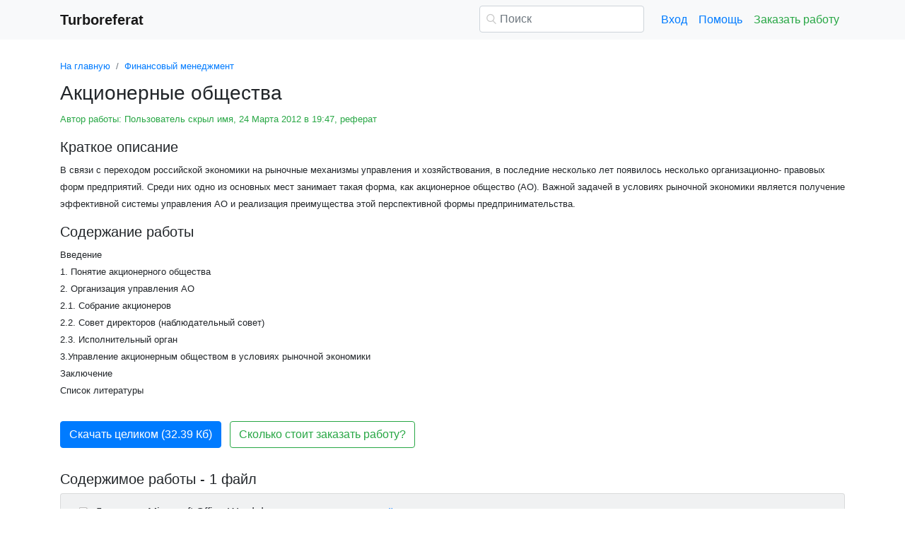

--- FILE ---
content_type: text/html
request_url: https://www.turboreferat.ru/financial-management/akcionernye-obshhestva/211455-1054363-page1.html
body_size: 17576
content:
<!DOCTYPE html>
<html lang="ru-RU">
<head>

    <meta http-equiv="Content-Type" content="text/html; charset=utf-8">
    <meta name='viewport' content='width=device-width, initial-scale=1.0, minimum-scale=1.0, maximum-scale=1.0, user-scalable=no'>
    <title>Акционерные общества</title>
    
    <meta name="Keywords" Content="скачать рефераты сочинения дипломные шпаргалки курсовые">
    <meta name="Description" Content="В связи с переходом  российской экономики на рыночные механизмы  управления и хозяйствования, в последние  несколько лет появилось несколько  организационно- правовых форм предприятий. Среди них одно из основных мест занимает такая форма, как акционерное общество (АО). Важной задачей в условиях рыночной экономики является получение эффективной системы управления АО и реализация преимущества этой перспективной формы предпринимательства.">
    <link rel="shortcut icon" href="/i/i/favicon.ico">
    
    <style>/* 2025 v8 */ :root{--blue:#007bff;--indigo:#6610f2;--purple:#6f42c1;--pink:#e83e8c;--red:#dc3545;--orange:#fd7e14;--yellow:#ffc107;--green:#28a745;--teal:#20c997;--cyan:#17a2b8;--white:#fff;--gray:#6c757d;--gray-dark:#343a40;--primary:#007bff;--secondary:#6c757d;--success:#28a745;--info:#17a2b8;--warning:#ffc107;--danger:#dc3545;--light:#f8f9fa;--dark:#343a40;--breakpoint-xs:0;--breakpoint-sm:576px;--breakpoint-md:768px;--breakpoint-lg:992px;--breakpoint-xl:1200px;--font-family-sans-serif:-apple-system,BlinkMacSystemFont,"Segoe UI",Roboto,"Helvetica Neue",Arial,"Noto Sans",sans-serif,"Apple Color Emoji","Segoe UI Emoji","Segoe UI Symbol","Noto Color Emoji";--font-family-monospace:SFMono-Regular,Menlo,Monaco,Consolas,"Liberation Mono","Courier New",monospace} *,::after,::before{box-sizing:border-box} html{font-family:sans-serif;line-height:1.15;-webkit-text-size-adjust:100%;-webkit-tap-highlight-color:transparent} article,aside,figcaption,figure,footer,header,hgroup,main,nav,section{display:block} body{margin:0;font-family:-apple-system,BlinkMacSystemFont,"Segoe UI",Roboto,"Helvetica Neue",Arial,"Noto Sans",sans-serif,"Apple Color Emoji","Segoe UI Emoji","Segoe UI Symbol","Noto Color Emoji";font-size:1rem;font-weight:400;line-height:1.5;color:#212529;text-align:left;background-color:#fff} [tabindex="-1"]:focus{outline:0!important} hr{box-sizing:content-box;height:0;overflow:visible} h1,h2,h3,h4,h5,h6{margin-top:0;margin-bottom:.5rem} p{margin-top:0;margin-bottom:1rem} abbr[data-original-title],abbr[title]{text-decoration:underline;-webkit-text-decoration:underline dotted;text-decoration:underline dotted;cursor:help;border-bottom:0;-webkit-text-decoration-skip-ink:none;text-decoration-skip-ink:none} address{margin-bottom:1rem;font-style:normal;line-height:inherit} dl,ol,ul{margin-top:0;margin-bottom:1rem} ol ol,ol ul,ul ol,ul ul{margin-bottom:0} dt{font-weight:700} dd{margin-bottom:.5rem;margin-left:0} blockquote{margin:0 0 1rem} b,strong{font-weight:bolder} small{font-size:80%} sub,sup{position:relative;font-size:75%;line-height:0;vertical-align:baseline} sub{bottom:-.25em} sup{top:-.5em} a{color:#007bff;text-decoration:none;background-color:transparent} a:hover{color:#0056b3;text-decoration:underline} a:not([href]):not([tabindex]){color:inherit;text-decoration:none} a:not([href]):not([tabindex]):focus,a:not([href]):not([tabindex]):hover{color:inherit;text-decoration:none} a:not([href]):not([tabindex]):focus{outline:0} code,kbd,pre,samp{font-family:SFMono-Regular,Menlo,Monaco,Consolas,"Liberation Mono","Courier New",monospace;font-size:1em} pre{margin-top:0;margin-bottom:1rem;overflow:auto} figure{margin:0 0 1rem} img{vertical-align:middle;border-style:none} svg{overflow:hidden;vertical-align:middle} table{border-collapse:collapse} caption{padding-top:.75rem;padding-bottom:.75rem;color:#6c757d;text-align:left;caption-side:bottom} th{text-align:inherit} label{display:inline-block;margin-bottom:.5rem} button{border-radius:0} button:focus{outline:1px dotted;outline:5px auto -webkit-focus-ring-color} button,input,optgroup,select,textarea{margin:0;font-family:inherit;font-size:inherit;line-height:inherit} button,input{overflow:visible} button,select{text-transform:none} select{word-wrap:normal} [type=button],[type=reset],[type=submit],button{-webkit-appearance:button} [type=button]:not(:disabled),[type=reset]:not(:disabled),[type=submit]:not(:disabled),button:not(:disabled){cursor:pointer} [type=button]::-moz-focus-inner,[type=reset]::-moz-focus-inner,[type=submit]::-moz-focus-inner,button::-moz-focus-inner{padding:0;border-style:none} input[type=checkbox],input[type=radio]{box-sizing:border-box;padding:0} input[type=date],input[type=datetime-local],input[type=month],input[type=time]{-webkit-appearance:listbox} textarea{overflow:auto;resize:vertical} fieldset{min-width:0;padding:0;margin:0;border:0} legend{display:block;width:100%;max-width:100%;padding:0;margin-bottom:.5rem;font-size:1.5rem;line-height:inherit;color:inherit;white-space:normal} progress{vertical-align:baseline} [type=number]::-webkit-inner-spin-button,[type=number]::-webkit-outer-spin-button{height:auto} [type=search]{outline-offset:-2px;-webkit-appearance:none} [type=search]::-webkit-search-decoration{-webkit-appearance:none} ::-webkit-file-upload-button{font:inherit;-webkit-appearance:button} output{display:inline-block} summary{display:list-item;cursor:pointer} template{display:none} [hidden]{display:none!important} .h1,.h2,.h3,.h4,.h5,.h6,h1,h2,h3,h4,h5,h6{margin-bottom:.5rem;font-weight:500;line-height:1.2} .h1,h1{font-size:2.5rem} .h2,h2{font-size:2rem} .h3,h3{font-size:1.75rem} .h4,h4{font-size:1.5rem} .h5,h5{font-size:1.25rem} .h6,h6{font-size:1rem} .lead{font-size:1.25rem;font-weight:300} hr{margin-top:1rem;margin-bottom:1rem;border:0;border-top:1px solid rgba(0,0,0,.1)} .small,small{font-size:80%;font-weight:400} .container{width:100%;padding-right:15px;padding-left:15px;margin-right:auto;margin-left:auto} @media(min-width:576px){.container{max-width:540px}} @media(min-width:768px){.container{max-width:720px}} @media(min-width:992px){.container{max-width:960px}} @media(min-width:1200px){.container{max-width:1140px}} .row{display:-ms-flexbox;display:flex;-ms-flex-wrap:wrap;flex-wrap:wrap;margin-right:-15px;margin-left:-15px} .col,.col-1,.col-10,.col-11,.col-12,.col-2,.col-3,.col-4,.col-5,.col-6,.col-7,.col-8,.col-9,.col-auto,.col-lg,.col-lg-1,.col-lg-10,.col-lg-11,.col-lg-12,.col-lg-2,.col-lg-3,.col-lg-4,.col-lg-5,.col-lg-6,.col-lg-7,.col-lg-8,.col-lg-9,.col-lg-auto,.col-md,.col-md-1,.col-md-10,.col-md-11,.col-md-12,.col-md-2,.col-md-3,.col-md-4,.col-md-5,.col-md-6,.col-md-7,.col-md-8,.col-md-9,.col-md-auto,.col-sm,.col-sm-1,.col-sm-10,.col-sm-11,.col-sm-12,.col-sm-2,.col-sm-3,.col-sm-4,.col-sm-5,.col-sm-6,.col-sm-7,.col-sm-8,.col-sm-9,.col-sm-auto,.col-xl,.col-xl-1,.col-xl-10,.col-xl-11,.col-xl-12,.col-xl-2,.col-xl-3,.col-xl-4,.col-xl-5,.col-xl-6,.col-xl-7,.col-xl-8,.col-xl-9,.col-xl-auto{position:relative;width:100%;padding-right:15px;padding-left:15px} .col{-ms-flex-preferred-size:0;flex-basis:0;-ms-flex-positive:1;flex-grow:1;max-width:100%} .col-auto{-ms-flex:0 0 auto;flex:0 0 auto;width:auto;max-width:100%} .col-1{-ms-flex:0 0 8.333333%;flex:0 0 8.333333%;max-width:8.333333%} .col-2{-ms-flex:0 0 16.666667%;flex:0 0 16.666667%;max-width:16.666667%} .col-3{-ms-flex:0 0 25%;flex:0 0 25%;max-width:25%} .col-4{-ms-flex:0 0 33.333333%;flex:0 0 33.333333%;max-width:33.333333%} .col-5{-ms-flex:0 0 41.666667%;flex:0 0 41.666667%;max-width:41.666667%} .col-6{-ms-flex:0 0 50%;flex:0 0 50%;max-width:50%} .col-7{-ms-flex:0 0 58.333333%;flex:0 0 58.333333%;max-width:58.333333%} .col-8{-ms-flex:0 0 66.666667%;flex:0 0 66.666667%;max-width:66.666667%} .col-9{-ms-flex:0 0 75%;flex:0 0 75%;max-width:75%} .col-10{-ms-flex:0 0 83.333333%;flex:0 0 83.333333%;max-width:83.333333%} .col-11{-ms-flex:0 0 91.666667%;flex:0 0 91.666667%;max-width:91.666667%} .col-12{-ms-flex:0 0 100%;flex:0 0 100%;max-width:100%} @media(min-width:576px){.col-sm{-ms-flex-preferred-size:0;flex-basis:0;-ms-flex-positive:1;flex-grow:1;max-width:100%} .col-sm-auto{-ms-flex:0 0 auto;flex:0 0 auto;width:auto;max-width:100%} .col-sm-1{-ms-flex:0 0 8.333333%;flex:0 0 8.333333%;max-width:8.333333%} .col-sm-2{-ms-flex:0 0 16.666667%;flex:0 0 16.666667%;max-width:16.666667%} .col-sm-3{-ms-flex:0 0 25%;flex:0 0 25%;max-width:25%} .col-sm-4{-ms-flex:0 0 33.333333%;flex:0 0 33.333333%;max-width:33.333333%} .col-sm-5{-ms-flex:0 0 41.666667%;flex:0 0 41.666667%;max-width:41.666667%} .col-sm-6{-ms-flex:0 0 50%;flex:0 0 50%;max-width:50%} .col-sm-7{-ms-flex:0 0 58.333333%;flex:0 0 58.333333%;max-width:58.333333%} .col-sm-8{-ms-flex:0 0 66.666667%;flex:0 0 66.666667%;max-width:66.666667%} .col-sm-9{-ms-flex:0 0 75%;flex:0 0 75%;max-width:75%} .col-sm-10{-ms-flex:0 0 83.333333%;flex:0 0 83.333333%;max-width:83.333333%} .col-sm-11{-ms-flex:0 0 91.666667%;flex:0 0 91.666667%;max-width:91.666667%} .col-sm-12{-ms-flex:0 0 100%;flex:0 0 100%;max-width:100%} .offset-sm-0{margin-left:0} .offset-sm-1{margin-left:8.333333%} .offset-sm-2{margin-left:16.666667%} .offset-sm-3{margin-left:25%} .offset-sm-4{margin-left:33.333333%}} @media(min-width:768px){.col-md{-ms-flex-preferred-size:0;flex-basis:0;-ms-flex-positive:1;flex-grow:1;max-width:100%} .col-md-auto{-ms-flex:0 0 auto;flex:0 0 auto;width:auto;max-width:100%} .col-md-1{-ms-flex:0 0 8.333333%;flex:0 0 8.333333%;max-width:8.333333%} .col-md-2{-ms-flex:0 0 16.666667%;flex:0 0 16.666667%;max-width:16.666667%} .col-md-3{-ms-flex:0 0 25%;flex:0 0 25%;max-width:25%} .col-md-4{-ms-flex:0 0 33.333333%;flex:0 0 33.333333%;max-width:33.333333%} .col-md-5{-ms-flex:0 0 41.666667%;flex:0 0 41.666667%;max-width:41.666667%} .col-md-6{-ms-flex:0 0 50%;flex:0 0 50%;max-width:50%} .col-md-7{-ms-flex:0 0 58.333333%;flex:0 0 58.333333%;max-width:58.333333%} .col-md-8{-ms-flex:0 0 66.666667%;flex:0 0 66.666667%;max-width:66.666667%} .col-md-9{-ms-flex:0 0 75%;flex:0 0 75%;max-width:75%} .col-md-10{-ms-flex:0 0 83.333333%;flex:0 0 83.333333%;max-width:83.333333%} .col-md-11{-ms-flex:0 0 91.666667%;flex:0 0 91.666667%;max-width:91.666667%} .col-md-12{-ms-flex:0 0 100%;flex:0 0 100%;max-width:100%} .offset-md-0{margin-left:0} .offset-md-1{margin-left:8.333333%} .offset-md-2{margin-left:16.666667%} .offset-md-3{margin-left:25%} .offset-md-4{margin-left:33.333333%}} @media(min-width:992px){.col-lg{-ms-flex-preferred-size:0;flex-basis:0;-ms-flex-positive:1;flex-grow:1;max-width:100%} .col-lg-auto{-ms-flex:0 0 auto;flex:0 0 auto;width:auto;max-width:100%} .col-lg-1{-ms-flex:0 0 8.333333%;flex:0 0 8.333333%;max-width:8.333333%} .col-lg-2{-ms-flex:0 0 16.666667%;flex:0 0 16.666667%;max-width:16.666667%} .col-lg-3{-ms-flex:0 0 25%;flex:0 0 25%;max-width:25%} .col-lg-4{-ms-flex:0 0 33.333333%;flex:0 0 33.333333%;max-width:33.333333%} .col-lg-5{-ms-flex:0 0 41.666667%;flex:0 0 41.666667%;max-width:41.666667%} .col-lg-6{-ms-flex:0 0 50%;flex:0 0 50%;max-width:50%} .col-lg-7{-ms-flex:0 0 58.333333%;flex:0 0 58.333333%;max-width:58.333333%} .col-lg-8{-ms-flex:0 0 66.666667%;flex:0 0 66.666667%;max-width:66.666667%} .col-lg-9{-ms-flex:0 0 75%;flex:0 0 75%;max-width:75%} .col-lg-10{-ms-flex:0 0 83.333333%;flex:0 0 83.333333%;max-width:83.333333%} .col-lg-11{-ms-flex:0 0 91.666667%;flex:0 0 91.666667%;max-width:91.666667%} .col-lg-12{-ms-flex:0 0 100%;flex:0 0 100%;max-width:100%} .offset-lg-0{margin-left:0} .offset-lg-1{margin-left:8.333333%} .offset-lg-2{margin-left:16.666667%} .offset-lg-3{margin-left:25%} .offset-lg-4{margin-left:33.333333%}} .form-control{display:block;width:100%;height:calc(1.5em + .75rem + 2px);padding:.375rem .75rem;font-size:1rem;font-weight:400;line-height:1.5;color:#495057;background-color:#fff;background-clip:padding-box;border:1px solid #ced4da;border-radius:.25rem;transition:border-color .15s ease-in-out,box-shadow .15s ease-in-out} @media(prefers-reduced-motion:reduce){.form-control{transition:none}} .form-control::-ms-expand{background-color:transparent;border:0} .form-control:focus{color:#495057;background-color:#fff;border-color:#80bdff;outline:0;box-shadow:0 0 0 .2rem rgba(0,123,255,.25)} .form-control::-webkit-input-placeholder{color:#6c757d;opacity:1} .form-control::-moz-placeholder{color:#6c757d;opacity:1} .form-control:-ms-input-placeholder{color:#6c757d;opacity:1} .form-control::-ms-input-placeholder{color:#6c757d;opacity:1} .form-control::placeholder{color:#6c757d;opacity:1} .form-control:disabled,.form-control[readonly]{background-color:#e9ecef;opacity:1} select.form-control:focus::-ms-value{color:#495057;background-color:#fff} .form-control-file,.form-control-range{display:block;width:100%} .form-control-lg{height:calc(1.5em + 1rem + 2px);padding:.5rem 1rem;font-size:1.25rem;line-height:1.5;border-radius:.3rem} select.form-control[multiple],select.form-control[size]{height:auto} textarea.form-control{height:auto} .form-group{margin-bottom:1rem} .form-control.is-valid,.was-validated .form-control:valid{border-color:#28a745;padding-right:calc(1.5em + .75rem);background-image:url("data:image/svg+xml,%3csvg xmlns='http://www.w3.org/2000/svg' viewBox='0 0 8 8'%3e%3cpath fill='%2328a745' d='M2.3 6.73L.6 4.53c-.4-1.04.46-1.4 1.1-.8l1.1 1.4 3.4-3.8c.6-.63 1.6-.27 1.2.7l-4 4.6c-.43.5-.8.4-1.1.1z'/%3e%3c/svg%3e");background-repeat:no-repeat;background-position:center right calc(.375em + .1875rem);background-size:calc(.75em + .375rem) calc(.75em + .375rem)} .form-control.is-valid:focus,.was-validated .form-control:valid:focus{border-color:#28a745;box-shadow:0 0 0 .2rem rgba(40,167,69,.25)} .form-control.is-valid~.valid-feedback,.form-control.is-valid~.valid-tooltip,.was-validated .form-control:valid~.valid-feedback,.was-validated .form-control:valid~.valid-tooltip{display:block} .was-validated textarea.form-control:valid,textarea.form-control.is-valid{padding-right:calc(1.5em + .75rem);background-position:top calc(.375em + .1875rem) right calc(.375em + .1875rem)} .form-control-file.is-valid~.valid-feedback,.form-control-file.is-valid~.valid-tooltip,.was-validated .form-control-file:valid~.valid-feedback,.was-validated .form-control-file:valid~.valid-tooltip{display:block} .form-control.is-invalid,.was-validated .form-control:invalid{border-color:#dc3545;padding-right:calc(1.5em + .75rem);background-image:url("data:image/svg+xml,%3csvg xmlns='http://www.w3.org/2000/svg' fill='%23dc3545' viewBox='-2 -2 7 7'%3e%3cpath stroke='%23dc3545' d='M0 0l3 3m0-3L0 3'/%3e%3ccircle r='.5'/%3e%3ccircle cx='3' r='.5'/%3e%3ccircle cy='3' r='.5'/%3e%3ccircle cx='3' cy='3' r='.5'/%3e%3c/svg%3E");background-repeat:no-repeat;background-position:center right calc(.375em + .1875rem);background-size:calc(.75em + .375rem) calc(.75em + .375rem)} .form-control.is-invalid:focus,.was-validated .form-control:invalid:focus{border-color:#dc3545;box-shadow:0 0 0 .2rem rgba(220,53,69,.25)} .form-control.is-invalid~.invalid-feedback,.form-control.is-invalid~.invalid-tooltip,.was-validated .form-control:invalid~.invalid-feedback,.was-validated .form-control:invalid~.invalid-tooltip{display:block} .was-validated textarea.form-control:invalid,textarea.form-control.is-invalid{padding-right:calc(1.5em + .75rem);background-position:top calc(.375em + .1875rem) right calc(.375em + .1875rem)} .form-control-file.is-invalid~.invalid-feedback,.form-control-file.is-invalid~.invalid-tooltip,.was-validated .form-control-file:invalid~.invalid-feedback,.was-validated .form-control-file:invalid~.invalid-tooltip{display:block} .form-inline{display:-ms-flexbox;display:flex;-ms-flex-flow:row wrap;flex-flow:row wrap;-ms-flex-align:center;align-items:center} @media(min-width:576px){.form-inline label{display:-ms-flexbox;display:flex;-ms-flex-align:center;align-items:center;-ms-flex-pack:center;justify-content:center;margin-bottom:0} .form-inline .form-group{display:-ms-flexbox;display:flex;-ms-flex:0 0 auto;flex:0 0 auto;-ms-flex-flow:row wrap;flex-flow:row wrap;-ms-flex-align:center;align-items:center;margin-bottom:0} .form-inline .form-control{display:inline-block;width:auto;vertical-align:middle}} .btn{display:inline-block;font-weight:400;color:#212529;text-align:center;vertical-align:middle;-webkit-user-select:none;-moz-user-select:none;-ms-user-select:none;user-select:none;background-color:transparent;border:1px solid transparent;padding:.375rem .75rem;font-size:1rem;line-height:1.5;border-radius:.25rem;transition:color .15s ease-in-out,background-color .15s ease-in-out,border-color .15s ease-in-out,box-shadow .15s ease-in-out} @media(prefers-reduced-motion:reduce){.btn{transition:none}} .btn:hover{color:#212529;text-decoration:none} .btn.focus,.btn:focus{outline:0;box-shadow:0 0 0 .2rem rgba(0,123,255,.25)} .btn.disabled,.btn:disabled{opacity:.65} a.btn.disabled,fieldset:disabled a.btn{pointer-events:none} .btn-primary{color:#fff;background-color:#007bff;border-color:#007bff} .btn-primary:hover{color:#fff;background-color:#0069d9;border-color:#0062cc} .btn-primary.focus,.btn-primary:focus{box-shadow:0 0 0 .2rem rgba(38,143,255,.5)} .btn-primary.disabled,.btn-primary:disabled{color:#fff;background-color:#007bff;border-color:#007bff} .btn-primary:not(:disabled):not(.disabled).active,.btn-primary:not(:disabled):not(.disabled):active,.show>.btn-primary.dropdown-toggle{color:#fff;background-color:#0062cc;border-color:#005cbf} .btn-primary:not(:disabled):not(.disabled).active:focus,.btn-primary:not(:disabled):not(.disabled):active:focus,.show>.btn-primary.dropdown-toggle:focus{box-shadow:0 0 0 .2rem rgba(38,143,255,.5)} .btn-success{color:#fff;background-color:#28a745;border-color:#28a745} .btn-success:hover{color:#fff;background-color:#218838;border-color:#1e7e34} .btn-success.focus,.btn-success:focus{box-shadow:0 0 0 .2rem rgba(72,180,97,.5)} .btn-success.disabled,.btn-success:disabled{color:#fff;background-color:#28a745;border-color:#28a745} .btn-success:not(:disabled):not(.disabled).active,.btn-success:not(:disabled):not(.disabled):active,.show>.btn-success.dropdown-toggle{color:#fff;background-color:#1e7e34;border-color:#1c7430} .btn-success:not(:disabled):not(.disabled).active:focus,.btn-success:not(:disabled):not(.disabled):active:focus,.show>.btn-success.dropdown-toggle:focus{box-shadow:0 0 0 .2rem rgba(72,180,97,.5)} .btn-outline-success{color:#28a745;border-color:#28a745} .btn-outline-success:hover{color:#fff;background-color:#28a745;border-color:#28a745} .btn-outline-success.focus,.btn-outline-success:focus{box-shadow:0 0 0 .2rem rgba(40,167,69,.5)} .btn-outline-success.disabled,.btn-outline-success:disabled{color:#28a745;background-color:transparent} .btn-outline-success:not(:disabled):not(.disabled).active,.btn-outline-success:not(:disabled):not(.disabled):active,.show>.btn-outline-success.dropdown-toggle{color:#fff;background-color:#28a745;border-color:#28a745} .btn-outline-success:not(:disabled):not(.disabled).active:focus,.btn-outline-success:not(:disabled):not(.disabled):active:focus,.show>.btn-outline-success.dropdown-toggle:focus{box-shadow:0 0 0 .2rem rgba(40,167,69,.5)} .btn-block{display:block;width:100%} .btn-block+.btn-block{margin-top:.5rem} input[type=button].btn-block,input[type=reset].btn-block,input[type=submit].btn-block{width:100%} .fade{transition:opacity .15s linear} @media(prefers-reduced-motion:reduce){.fade{transition:none}} .fade:not(.show){opacity:0} .collapse:not(.show){display:none} .collapsing{position:relative;height:0;overflow:hidden;transition:height .35s ease} @media(prefers-reduced-motion:reduce){.collapsing{transition:none}} .dropdown-divider{height:0;margin:.5rem 0;overflow:hidden;border-top:1px solid #e9ecef} .nav{display:-ms-flexbox;display:flex;-ms-flex-wrap:wrap;flex-wrap:wrap;padding-left:0;margin-bottom:0;list-style:none} .nav-link{display:block;padding:.5rem 1rem} .nav-link:focus,.nav-link:hover{text-decoration:none} .nav-link.disabled{color:#6c757d;pointer-events:none;cursor:default} .navbar{position:relative;display:-ms-flexbox;display:flex;-ms-flex-wrap:wrap;flex-wrap:wrap;-ms-flex-align:center;align-items:center;-ms-flex-pack:justify;justify-content:space-between;padding:.5rem 1rem} .navbar>.container,.navbar>.container-fluid{display:-ms-flexbox;display:flex;-ms-flex-wrap:wrap;flex-wrap:wrap;-ms-flex-align:center;align-items:center;-ms-flex-pack:justify;justify-content:space-between} .navbar-brand{display:inline-block;padding-top:.3125rem;padding-bottom:.3125rem;margin-right:1rem;font-size:1.25rem;line-height:inherit;white-space:nowrap} .navbar-brand:focus,.navbar-brand:hover{text-decoration:none} .navbar-nav{display:-ms-flexbox;display:flex;-ms-flex-direction:column;flex-direction:column;padding-left:0;margin-bottom:0;list-style:none} .navbar-nav .nav-link{padding-right:0;padding-left:0} .navbar-collapse{-ms-flex-preferred-size:100%;flex-basis:100%;-ms-flex-positive:1;flex-grow:1;-ms-flex-align:center;align-items:center} .navbar-toggler{padding:.25rem .75rem;font-size:1.25rem;line-height:1;background-color:transparent;border:1px solid transparent;border-radius:.25rem} .navbar-toggler:focus,.navbar-toggler:hover{text-decoration:none} .navbar-toggler-icon{display:inline-block;width:1.5em;height:1.5em;vertical-align:middle;content:"";background:no-repeat center center;background-size:100% 100%} @media(max-width:575.98px){.navbar-expand-sm>.container,.navbar-expand-sm>.container-fluid{padding-right:0;padding-left:0}} @media(min-width:576px){.navbar-expand-sm{-ms-flex-flow:row nowrap;flex-flow:row nowrap;-ms-flex-pack:start;justify-content:flex-start} .navbar-expand-sm .navbar-nav{-ms-flex-direction:row;flex-direction:row} .navbar-expand-sm .navbar-nav .dropdown-menu{position:absolute} .navbar-expand-sm .navbar-nav .nav-link{padding-right:.5rem;padding-left:.5rem} .navbar-expand-sm>.container,.navbar-expand-sm>.container-fluid{-ms-flex-wrap:nowrap;flex-wrap:nowrap} .navbar-expand-sm .navbar-collapse{display:-ms-flexbox!important;display:flex!important;-ms-flex-preferred-size:auto;flex-basis:auto} .navbar-expand-sm .navbar-toggler{display:none}} .navbar-light .navbar-brand{color:rgba(0,0,0,.9)} .navbar-light .navbar-brand:focus,.navbar-light .navbar-brand:hover{color:rgba(0,0,0,.9)} .navbar-light .navbar-nav .nav-link{color:rgba(0,0,0,.5)} .navbar-light .navbar-nav .nav-link:focus,.navbar-light .navbar-nav .nav-link:hover{color:rgba(0,0,0,.7)} .navbar-light .navbar-nav .nav-link.disabled{color:rgba(0,0,0,.3)} .navbar-light .navbar-nav .active>.nav-link,.navbar-light .navbar-nav .nav-link.active,.navbar-light .navbar-nav .nav-link.show,.navbar-light .navbar-nav .show>.nav-link{color:rgba(0,0,0,.9)} .navbar-light .navbar-toggler{color:rgba(0,0,0,.5);border-color:rgba(0,0,0,.1)} .navbar-light .navbar-toggler-icon{background-image:url("data:image/svg+xml,%3csvg viewBox='0 0 30 30' xmlns='http://www.w3.org/2000/svg'%3e%3cpath stroke='rgba(0, 0, 0, 0.5)' stroke-width='2' stroke-linecap='round' stroke-miterlimit='10' d='M4 7h22M4 15h22M4 23h22'/%3e%3c/svg%3e")} .navbar-light .navbar-text{color:rgba(0,0,0,.5)} .navbar-light .navbar-text a{color:rgba(0,0,0,.9)} .navbar-light .navbar-text a:focus,.navbar-light .navbar-text a:hover{color:rgba(0,0,0,.9)} .card{position:relative;display:-ms-flexbox;display:flex;-ms-flex-direction:column;flex-direction:column;min-width:0;word-wrap:break-word;background-color:#fff;background-clip:border-box;border:1px solid rgba(0,0,0,.125);border-radius:.25rem} .card>hr{margin-right:0;margin-left:0} .card-body{-ms-flex:1 1 auto;flex:1 1 auto;padding:1.25rem} .card-header{padding:.75rem 1.25rem;margin-bottom:0;background-color:rgba(0,0,0,.03);border-bottom:1px solid rgba(0,0,0,.125)} .card-header:first-child{border-radius:calc(.25rem - 1px) calc(.25rem - 1px) 0 0} .breadcrumb{display:-ms-flexbox;display:flex;-ms-flex-wrap:wrap;flex-wrap:wrap;padding:.75rem 1rem;margin-bottom:1rem;list-style:none;background-color:#e9ecef;border-radius:.25rem} .breadcrumb-item+.breadcrumb-item{padding-left:.5rem} .breadcrumb-item+.breadcrumb-item::before{display:inline-block;padding-right:.5rem;color:#6c757d;content:"/"} .breadcrumb-item+.breadcrumb-item:hover::before{text-decoration:underline} .breadcrumb-item+.breadcrumb-item:hover::before{text-decoration:none} .breadcrumb-item.active{color:#6c757d} .pagination{display:-ms-flexbox;display:flex;padding-left:0;list-style:none;border-radius:.25rem} .page-link{position:relative;display:block;padding:.5rem .75rem;margin-left:-1px;line-height:1.25;color:#007bff;background-color:#fff;border:1px solid #dee2e6} .page-link:hover{z-index:2;color:#0056b3;text-decoration:none;background-color:#e9ecef;border-color:#dee2e6} .page-link:focus{z-index:2;outline:0;box-shadow:0 0 0 .2rem rgba(0,123,255,.25)} .page-item:first-child .page-link{margin-left:0;border-top-left-radius:.25rem;border-bottom-left-radius:.25rem} .page-item:last-child .page-link{border-top-right-radius:.25rem;border-bottom-right-radius:.25rem} .page-item.active .page-link{z-index:1;color:#fff;background-color:#007bff;border-color:#007bff} .page-item.disabled .page-link{color:#6c757d;pointer-events:none;cursor:auto;background-color:#fff;border-color:#dee2e6} .alert{position:relative;padding:.75rem 1.25rem;margin-bottom:1rem;border:1px solid transparent;border-radius:.25rem} .alert-danger{color:#721c24;background-color:#f8d7da;border-color:#f5c6cb} .alert-danger hr{border-top-color:#f1b0b7} .alert-danger .alert-link{color:#491217} @-webkit-keyframes spinner-border{to{-webkit-transform:rotate(360deg);transform:rotate(360deg)}} @keyframes spinner-border{to{-webkit-transform:rotate(360deg);transform:rotate(360deg)}} .spinner-border{display:inline-block;width:2rem;height:2rem;vertical-align:text-bottom;border:.25em solid currentColor;border-right-color:transparent;border-radius:50%;-webkit-animation:spinner-border .75s linear infinite;animation:spinner-border .75s linear infinite} .spinner-border-sm{width:1rem;height:1rem;border-width:.2em} @-webkit-keyframes spinner-grow{0%{-webkit-transform:scale(0);transform:scale(0)} 50%{opacity:1}} @keyframes spinner-grow{0%{-webkit-transform:scale(0);transform:scale(0)} 50%{opacity:1}} .spinner-grow{display:inline-block;width:2rem;height:2rem;vertical-align:text-bottom;background-color:currentColor;border-radius:50%;opacity:0;-webkit-animation:spinner-grow .75s linear infinite;animation:spinner-grow .75s linear infinite} .spinner-grow-sm{width:1rem;height:1rem} .bg-light{background-color:#f8f9fa!important} a.bg-light:focus,a.bg-light:hover,button.bg-light:focus,button.bg-light:hover{background-color:#dae0e5!important} .bg-transparent{background-color:transparent!important} .clearfix::after{display:block;clear:both;content:""} .d-none{display:none!important} .d-inline{display:inline!important} .d-inline-block{display:inline-block!important} .d-block{display:block!important} @media(min-width:576px){.d-sm-none{display:none!important} .d-sm-inline{display:inline!important} .d-sm-inline-block{display:inline-block!important} .d-sm-block{display:block!important}} @media(min-width:768px){.d-md-none{display:none!important} .d-md-inline{display:inline!important} .d-md-inline-block{display:inline-block!important} .d-md-block{display:block!important}} @media(min-width:992px){.d-lg-none{display:none!important} .d-lg-inline{display:inline!important} .d-lg-inline-block{display:inline-block!important} .d-lg-block{display:block!important}} .flex-wrap{-ms-flex-wrap:wrap!important;flex-wrap:wrap!important} .flex-nowrap{-ms-flex-wrap:nowrap!important;flex-wrap:nowrap!important} .justify-content-start{-ms-flex-pack:start!important;justify-content:flex-start!important} .justify-content-end{-ms-flex-pack:end!important;justify-content:flex-end!important} .justify-content-center{-ms-flex-pack:center!important;justify-content:center!important} .justify-content-around{-ms-flex-pack:distribute!important;justify-content:space-around!important} .overflow-auto{overflow:auto!important} .overflow-hidden{overflow:hidden!important} .sr-only{position:absolute;width:1px;height:1px;padding:0;overflow:hidden;clip:rect(0,0,0,0);white-space:nowrap;border:0} .m-0{margin:0!important} .mt-0,.my-0{margin-top:0!important} .mr-0,.mx-0{margin-right:0!important} .mb-0,.my-0{margin-bottom:0!important} .ml-0,.mx-0{margin-left:0!important} .m-1{margin:.25rem!important} .mt-1,.my-1{margin-top:.25rem!important} .mr-1,.mx-1{margin-right:.25rem!important} .mb-1,.my-1{margin-bottom:.25rem!important} .ml-1,.mx-1{margin-left:.25rem!important} .m-2{margin:.5rem!important} .mt-2,.my-2{margin-top:.5rem!important} .mr-2,.mx-2{margin-right:.5rem!important} .mb-2,.my-2{margin-bottom:.5rem!important} .ml-2,.mx-2{margin-left:.5rem!important} .m-3{margin:1rem!important} .mt-3,.my-3{margin-top:1rem!important} .mr-3,.mx-3{margin-right:1rem!important} .mb-3,.my-3{margin-bottom:1rem!important} .ml-3,.mx-3{margin-left:1rem!important} .m-4{margin:1.5rem!important} .mt-4,.my-4{margin-top:1.5rem!important} .mr-4,.mx-4{margin-right:1.5rem!important} .mb-4,.my-4{margin-bottom:1.5rem!important} .ml-4,.mx-4{margin-left:1.5rem!important} .m-5{margin:3rem!important} .mt-5,.my-5{margin-top:3rem!important} .mr-5,.mx-5{margin-right:3rem!important} .mb-5,.my-5{margin-bottom:3rem!important} .ml-5,.mx-5{margin-left:3rem!important} .p-0{padding:0!important} .pt-0,.py-0{padding-top:0!important} .pr-0,.px-0{padding-right:0!important} .pb-0,.py-0{padding-bottom:0!important} .pl-0,.px-0{padding-left:0!important} .p-1{padding:.25rem!important} .pt-1,.py-1{padding-top:.25rem!important} .pr-1,.px-1{padding-right:.25rem!important} .pb-1,.py-1{padding-bottom:.25rem!important} .pl-1,.px-1{padding-left:.25rem!important} .p-2{padding:.5rem!important} .pt-2,.py-2{padding-top:.5rem!important} .pr-2,.px-2{padding-right:.5rem!important} .pb-2,.py-2{padding-bottom:.5rem!important} .pl-2,.px-2{padding-left:.5rem!important} .p-3{padding:1rem!important} .pt-3,.py-3{padding-top:1rem!important} .pr-3,.px-3{padding-right:1rem!important} .pb-3,.py-3{padding-bottom:1rem!important} .pl-3,.px-3{padding-left:1rem!important} .p-4{padding:1.5rem!important} .pt-4,.py-4{padding-top:1.5rem!important} .pr-4,.px-4{padding-right:1.5rem!important} .pb-4,.py-4{padding-bottom:1.5rem!important} .pl-4,.px-4{padding-left:1.5rem!important} .p-5{padding:3rem!important} .pt-5,.py-5{padding-top:3rem!important} .pr-5,.px-5{padding-right:3rem!important} .pb-5,.py-5{padding-bottom:3rem!important} .pl-5,.px-5{padding-left:3rem!important} .m-n1{margin:-.25rem!important} .mt-n1,.my-n1{margin-top:-.25rem!important} .mr-n1,.mx-n1{margin-right:-.25rem!important} .mb-n1,.my-n1{margin-bottom:-.25rem!important} .ml-n1,.mx-n1{margin-left:-.25rem!important} .m-n2{margin:-.5rem!important} .mt-n2,.my-n2{margin-top:-.5rem!important} .mr-n2,.mx-n2{margin-right:-.5rem!important} .mb-n2,.my-n2{margin-bottom:-.5rem!important} .ml-n2,.mx-n2{margin-left:-.5rem!important} .m-n3{margin:-1rem!important} .mt-n3,.my-n3{margin-top:-1rem!important} .mr-n3,.mx-n3{margin-right:-1rem!important} .mb-n3,.my-n3{margin-bottom:-1rem!important} .ml-n3,.mx-n3{margin-left:-1rem!important} .m-n4{margin:-1.5rem!important} .mt-n4,.my-n4{margin-top:-1.5rem!important} .mr-n4,.mx-n4{margin-right:-1.5rem!important} .mb-n4,.my-n4{margin-bottom:-1.5rem!important} .ml-n4,.mx-n4{margin-left:-1.5rem!important} .m-n5{margin:-3rem!important} .mt-n5,.my-n5{margin-top:-3rem!important} .mr-n5,.mx-n5{margin-right:-3rem!important} .mb-n5,.my-n5{margin-bottom:-3rem!important} .ml-n5,.mx-n5{margin-left:-3rem!important} .m-auto{margin:auto!important} .mt-auto,.my-auto{margin-top:auto!important} .mr-auto,.mx-auto{margin-right:auto!important} .mb-auto,.my-auto{margin-bottom:auto!important} .ml-auto,.mx-auto{margin-left:auto!important} @media(min-width:576px){.mr-sm-3,.mx-sm-3{margin-right:1rem!important} .mt-sm-0,.my-sm-0{margin-top:0!important} .mb-sm-0,.my-sm-0{margin-bottom:0!important} .pl-sm-0,.px-sm-0{padding-left:0!important} .pl-sm-3,.px-sm-3{padding-left:1rem!important} .pr-sm-0,.px-sm-0{padding-right:0!important}} @media(min-width:768px){.pr-md-0,.px-md-0{padding-right:0!important}} .text-nowrap{white-space:nowrap!important} .text-left{text-align:left!important} .text-right{text-align:right!important} .text-center{text-align:center!important} .text-primary{color:#007bff!important} a.text-primary:focus,a.text-primary:hover{color:#0056b3!important} .text-secondary{color:#6c757d!important} a.text-secondary:focus,a.text-secondary:hover{color:#494f54!important} .text-success{color:#28a745!important} a.text-success:focus,a.text-success:hover{color:#19692c!important} .text-info{color:#17a2b8!important} a.text-info:focus,a.text-info:hover{color:#0f6674!important} .text-danger{color:#dc3545!important} a.text-danger:focus,a.text-danger:hover{color:#a71d2a!important} .text-light{color:#f8f9fa!important} a.text-light:focus,a.text-light:hover{color:#cbd3da!important} .visible{visibility:visible!important} .invisible{visibility:hidden!important}</style>
    
    <style>/* 2025 v2 */ .search-icon-small{background-size:16px;background-position:8px center;padding-left:28px;background-repeat:no-repeat;background-image:url("data:image/svg+xml,%3Csvg version='1.1' xmlns='http://www.w3.org/2000/svg' xmlns:xlink='http://www.w3.org/1999/xlink' width='19px' height='19px'%3E%3Cpath fill='%23c8c8c8' d='M17.632,16.955l-4.761-4.762c1.109-1.188,1.795-2.776,1.795-4.527c0-3.667-2.982-6.648-6.649-6.648 c-3.667,0-6.649,2.981-6.649,6.647c0,3.667,2.982,6.647,6.649,6.647c1.391,0,2.682-0.434,3.75-1.164l4.834,4.834L17.632,16.955z M2.824,7.666c0-2.862,2.33-5.191,5.192-5.191c2.864,0,5.192,2.329,5.192,5.191c0,2.861-2.328,5.191-5.192,5.191 C5.154,12.855,2.824,10.527,2.824,7.666z'/%3E%3C/svg%3E")} .search-icon-big{background-size:24px;background-position:12px center;padding-left:44px;background-repeat:no-repeat;background-image:url("data:image/svg+xml,%3Csvg version='1.1' xmlns='http://www.w3.org/2000/svg' xmlns:xlink='http://www.w3.org/1999/xlink' width='19px' height='19px'%3E%3Cpath fill='%23777777' d='M17.632,16.955l-4.761-4.762c1.109-1.188,1.795-2.776,1.795-4.527c0-3.667-2.982-6.648-6.649-6.648 c-3.667,0-6.649,2.981-6.649,6.647c0,3.667,2.982,6.647,6.649,6.647c1.391,0,2.682-0.434,3.75-1.164l4.834,4.834L17.632,16.955z M2.824,7.666c0-2.862,2.33-5.191,5.192-5.191c2.864,0,5.192,2.329,5.192,5.191c0,2.861-2.328,5.191-5.192,5.191 C5.154,12.855,2.824,10.527,2.824,7.666z'/%3E%3C/svg%3E")} .paper .fileview *{color:#000000;font-size:inherit}</style>
    
    <!-- Google tag (gtag.js) -->
<script async src="https://www.googletagmanager.com/gtag/js?id=G-FWWXPBLB01"></script>
<script>
  window.dataLayer = window.dataLayer || [];
  function gtag(){dataLayer.push(arguments);}
  gtag('js', new Date());

  gtag('config', 'G-FWWXPBLB01');
</script>
    
    <!--0.40860795974731-->
    
</head>

<body>

<nav class="navbar navbar-expand-sm navbar-light bg-light mb-3">
    
    <div class="container">
        
      <a class="navbar-brand" href="/"><strong>Turboreferat</strong></a>
      <button class="navbar-toggler" type="button" data-toggle="collapse" data-target="#navbarSupportedContent" aria-controls="navbarSupportedContent" aria-expanded="false" aria-label="Toggle navigation">
        <span class="navbar-toggler-icon"></span>
      </button>
    
      <div class="collapse navbar-collapse justify-content-end" id="navbarSupportedContent">
          
          
        <ul class="navbar-nav">
            <li class="dropdown-divider"></li>
                <li class="nav-item">
                <form class="form-inline mr-sm-3 my-1 my-sm-0" method="post" action="/search.html">
                  <input class="form-control search-icon-small" type="search" placeholder="Поиск" aria-label="Поиск" name="text">
                </form>
            </li>
            <li class="dropdown-divider"></li>
            <li class="nav-item pl-2 pl-sm-0">
                <a class="nav-link text-primary" href="/login.html">Вход</a>
<script>userAuth = 'null'; userAuthId = 'null'</script>
            </li>
            <li class="nav-item pl-2 pl-sm-0">
                <a class="nav-link text-primary" href="/support.html">Помощь</a>
            </li>
                <li class="nav-item pl-2 pl-sm-0">
                <a class="nav-link text-success text-nowrap" href="/order.html">Заказать работу</a>
            </li>
        </ul>
        
      </div>
      
    </div>
    
</nav>


<div class="container">
    <nav aria-label="breadcrumb"><ol class="breadcrumb bg-transparent pl-0 small flex-nowrap text-nowrap my-0 overflow-hidden">
<li class="breadcrumb-item"><a href="/">На главную</a></li>
<li class="breadcrumb-item"><a href="/financial-management/page1.html">Финансовый менеджмент</a></li>
</ol></nav><div class="paper">
<h1 class="h3">Акционерные общества</h1>
<p class="text-success"><small>Автор работы: Пользователь скрыл имя, 24 Марта 2012 в 19:47, реферат</small></p>
<h5>Краткое описание</h5>
<div class="overflow-hidden"><p><small>В связи с переходом  российской экономики на рыночные механизмы  управления и хозяйствования, в последние  несколько лет появилось несколько  организационно- правовых форм предприятий. Среди них одно из основных мест занимает такая форма, как акционерное общество (АО). Важной задачей в условиях рыночной экономики является получение эффективной системы управления АО и реализация преимущества этой перспективной формы предпринимательства.</small></p></div>
<h5>Содержание работы</h5>
<div class="overflow-hidden"><p><small>Введение<br />1. Понятие акционерного  общества<br />2. Организация управления  АО<br />2.1. Собрание акционеров<br />2.2. Совет директоров (наблюдательный совет)<br />2.3. Исполнительный орган<br />3.Управление акционерным обществом в условиях рыночной экономики<br />Заключение <br />Список литературы</small></p></div>
<div class="my-3">
<a href="/premium.html" class="btn btn-primary mb-2 mr-2" role="button">Скачать целиком (32.39 Кб)</a>
                
                <a href="/order.html" class="btn btn-outline-success mb-2" role="button">Сколько стоит заказать работу?</a>
            </div>
<div class="mb-4">
                
            </div>
<div class="paper-files">
<h5>Содержимое работы - 1 файл</h5>
<div class="files">
<div class="card bg-light mb-2">
<div class="card-header"><div class="row mt-1 mb-0 ml-1">
<h2 class="h6 pl-4 pr-1" style="background: url(/i/i/filetypes/page_white_word.gif) no-repeat 0px 3px;">Документ Microsoft Office Word.docx</h2>
<span class="small"> — 34.65 Кб (<a href="/premium.html">Скачать файл</a>)</span>
</div></div>
<div class="card-body">
<div class="mt-4 mb-4">
                    
                </div>
<div class="overflow-hidden">
<div class="fileview"><p> </p>
<p style="text-align:center">СОДЕРЖАНИЕ</p>
<p> </p>
<p>Введение</p>
<p> </p>
<p>1. Понятие акционерного 
общества</p>
<p> </p>
<p>2. Организация управления 
АО</p>
<p> </p>
<p>2.1. Собрание акционеров</p>
<p> </p>
<p>2.2. Совет директоров (наблюдательный 
совет)</p>
<p> </p>
<p>2.3. Исполнительный орган</p>
<p> </p>
<p>3.Управление акционерным обществом 
в условиях рыночной экономики</p>
<p> </p>
<p>Заключение </p>
<p> </p>
<p>Список литературы</p>
<p> </p>
<p> </p>
<p> </p>
<p> </p>
<p> </p>
<p> </p>
<p> </p>
<p> </p>
<p> </p>
<p> </p>
<p> </p>
<p> </p>
<p> </p>
<p> </p>
<p> </p>
<p> </p>
<p> </p>
<p> </p>
<p> </p>
<p> </p>
<p> </p>
<p> </p>
<p> </p>
<p> </p>
<p> </p>
<p> </p>
<p> </p>
<p> </p>
<p style="text-align:center">ВВЕДЕНИЕ</p>
<p> </p>
<p>В связи с переходом 
российской экономики на рыночные механизмы 
управления и хозяйствования, в последние 
несколько лет появилось <wbr>несколько 
организационно- правовых форм предприятий. 
Среди них одно из основных мест занимает 
такая форма, как акционерное общество 
(АО). Важной задачей в условиях рыночной 
экономики является получение эффективной 
системы управления АО и реализация преимущества 
этой перспективной формы предпринимательства.</p>
<p>Одним из основополагающих 
документов, регламентирующих деятельность, 
организацию и управление АО является 
закон Российской Федерации «Об 
акционерных обществах», вступившего 
в силу 01.01.1996г.</p>
<p>Особенности переходного 
периода в российской экономике 
приводят к тому, что многие положения 
федерального закона «Об акционерных 
обществах» действуют неэффективно, 
а в ряде случаев не выполняются 
руководством АО. В связи с этим 
существует необходимость в корректировке 
и доработке отдельных <wbr>положений 
закона и создания условий для 
реализации наиболее эффективных форм 
управления и деятельности АО.</p>
<p>Успех в работе любой организации, 
будь то государственная структура 
или промышленное предприятие, может 
быть достигнут только при условии обеспечения 
оптимальной структуры управления. Для 
создания оптимальной структуры управления 
в первую очередь необходимы опыт и профессионализм 
работников органов управления. Дополнительные 
трудности в становлении эффективной 
системы управления АО создаются особенностями 
российского менталитета, признающего 
&quot;одного хозяина&quot;. Рынок вызвал к 
жизни не только изменение менталитета, 
но и появление новых функций управления 
АО и изменение в организационной структуре 
управления фирмой.</p>
<p> </p>
<p style="text-align:center">1. ПОНЯТИЕ АКЦИОНЕРНОГО 
ОБЩЕСТВА</p>
<p> </p>
<p>Под акционерным обществом 
понимается коммерческая организация, 
уставный капитал которой разделен 
на определенное число акций, удостоверяющих 
обязательственные права <wbr>участников 
общества (акционеров) по отношению 
к обществу. Акционеры не отвечают 
по обязательствам общества и несут 
риск убытков, связанных с его 
деятельностью, в пределах стоимости 
принадлежащих им акций. Акционеры, 
не полностью оплатившие акции, несут 
солидарную ответственность по обязательствам 
общества в пределах неоплаченной части 
стоимости принадлежащих им акций.</p>
<p> </p>
<p>Общество является юридическим 
лицом и имеет в собственности 
обособленное имущество, учитываемое 
на его самостоятельном балансе, 
приобретает и осуществляет от своего 
имени имущественные и личные 
неимущественные права.</p>
<p> </p>
<p>Оно имеет гражданские 
права и несет обязанности, необходимые 
для осуществления любых видов деятельности, 
не запрещенных федеральными законами. 
Деятельность АО направлена на получение 
прибыли в результате действий с ценными 
бумагами, акциями.</p>
<p> </p>
<p>Общество может быть открытым 
или закрытым, что отражается в 
его уставе и фирменном наименовании.</p>
<p> </p>
<p>Акционеры открытого общества 
могут отчуждать принадлежащие 
им акции без согласия других акционеров 
этого общества. Такое общество вправе 
проводить открытую подписку на выпускаемые 
им акции и осуществлять их свободную 
продажу с учетом требований Федерального 
закона и иных правовых актов Российской 
Федерации, а также имеет право проводить 
закрытую подписку на выпускаемые им акции, 
за исключением случаев, когда возможность 
проведения закрытой подписки ограничена 
уставом общества или требованиями правовых 
актов Российской Федерации. Число акционеров 
открытого общества не ограничено.</p>
<p> </p>
<p>Общество, акции которого 
распределяются только среди его 
учредителей или иного, заранее 
определенного круга лиц, является 
закрытым обществом.</p>
<p>Такое общество не вправе проводить 
открытую подписку на выпускаемые им 
акции либо иным образом предлагать 
их для приобретения неограниченному 
кругу лиц. Число акционеров закрытого 
общества не должно превышать пятидесяти.</p>
<p> </p>
<p>В случае, если число акционеров 
закрытого общества превысит этот предел, 
указанное общество в течение одного года 
должно преобразоваться в открытое. Если 
число его акционеров не уменьшится до 
пятидесяти, общество подлежит ликвидации 
в судебном порядке. Акционеры закрытого 
общества имеют преимущественное право 
приобретения акций, продаваемых другими 
акционерами этого общества, по цене предложения 
другому лицу.</p>
<p> </p>
<p>Общество может быть создано 
путем учреждения вновь и путем 
реорганизации существующего <wbr>юридического 
лица (слияния, присоединения, разделения, 
выделения, преобразования) и считается 
созданным с момента его <wbr>государственной 
регистрации.</p>
<p> </p>
<p>Основным документом общества 
является устав, требования которого обязательны 
для исполнения всеми органами общества 
и его акционерами.</p>
<p> </p>
<p>Общество может быть ликвидировано 
добровольно в порядке, установленном</p>
<p>Гражданским кодексом РФ, с 
учетом требований Федерального закона 
и устава общества. Ликвидация общества 
влечет за собой его прекращение 
без перехода прав и обяза нностей 
в порядке правопреемства к другим лицам.</p>
<p> </p>
<p>В случае добровольной ликвидации 
общества совет директоров</p>
<p>(наблюдательный совет) 
ликвидируемого общества <wbr>выносит 
на решение общего собрания 
акционеров вопрос о <wbr>ликвидации 
общества и назначении <wbr>ликвидационной 
комиссии. Общее собрание акционеров 
добровольно ликвидируемого <wbr>общества 
принимает решение о <wbr>ликвидации 
общества и назначении <wbr>ликвидационной 
комиссии.</p>
<p> </p>
<p>С момента назначения ликвидационной 
комиссии к ней переходят все 
полномочия по управлению делами общества. 
Ликвидационная комиссия от имени ликвидируемого 
общества выступает в суде.</p>
<p> </p>
<p style="text-align:center">2. ОРГАНИЗАЦИЯ 
УПРАВЛЕНИЯ АО</p>
<p> </p>
<p style="text-align:center">2.1. СОБРАНИЕ АКЦИОНЕРОВ</p>
<p> </p>
<p>Общее собрание акционеров 
является высшим органом управления 
акционерным обществом. Высшим, но не 
всевластным. Его компетенция исчерпывающим 
образом определена в Федеральном 
законе РФ &quot;Об акционерных обществах&quot;. 
Оно не вправе принимать решения 
по вопросам, которые выходят за 
рамки этой компетенции, и, следовательно, 
не может рассматривать вопросы, 
относящиеся к ведению совета 
директоров или исполнительного 
органа. В этом преимущество нового 
закона, ликвидировавшего один из крупнейших 
недостатков ранее <wbr>действовавшего 
законодательства, в котором отсутствовало 
четкое разделение компетенции между 
различными органами АО.</p>
<p> </p>
<p>Однако на практике данная 
норма нарушается. По укоренившейся 
традиции общее собрание во многих 
случаях носит формальный характер, 
на нем решаются преимущественно 
производственные и социальные вопросы 
и в меньшей мере финансовые. Тем 
самым смешиваются функции <wbr>управления 
производством и капиталом, нарушается 
распределение компетенции <wbr>между 
органами управления, снимается эффективность 
работы.</p>
<p> </p>
<p>Собрание акционеров представляет 
собой неоднородный орган с точки 
зрения его состава. В самом общем 
виде акционеры могут быть разделены 
на следующие группы:</p>
<p> </p>
<p>Акционеры, приобретающие 
акции в целях спекуляции, или 
рантье. С акционерной компанией 
их связывает чисто денежный интерес. 
В основном это мелкие акционеры, каждому 
из них принадлежит небольшая доля акционерного 
капитала. При возможности увеличения 
дохода они продают акции и вкладывают 
деньги в те ценные бумаги, которые предоставляют 
им такую возможность. В ряде случаев мелкие 
акционеры передают акции в доверительное 
управление банку, гарантирующему клиенту 
помимо дивиденда дополнительный доход. 
Однако клиент остается собственником 
акций и может принимать участие в голосовании 
на общем собрании акционеров. Мелкие 
акционеры практически не заинтересованы 
в делах управления, поскольку каждый 
из них владеет небольшой долей капитала. 
Решающая роль в этой модели управления 
принадлежит менеджменту.</p>
<p> </p>
<p>Акционеры-работники <wbr>предприятия 
и иные лица, получившие акции в 
процессе его приватизации. С превращением 
работников предприятия в собственников-<wbr>акционеров 
связывались большие надежды. Считалось, 
что интересы работника предприятия, 
как правило, не должны замыкаться на 
дивиденде. Ему должна быть небезразлична 
судьба предприятия, от которой зависит 
его заработная плата, получение 
рада социальных льгот и даже социальный 
престиж. Побудительный мотив работника 
представляет собой в этом случае 
сочетание мотивов денежного 
вознаграждения и солидаризации 
с целями фирмы. Таким образом, хозяйская 
мотивация собственника рассматривалась 
в качестве не только фактора, способного 
повысить производительность труда, но 
и эффективного средства привлечения 
трудящихся к управлению.</p>
<p> </p>
<p>Зарубежный опыт, однако, 
показал, что сам по себе переход 
акций в собственность <wbr>работников 
не является достаточной основой 
для развития хозяйской мотивации. 
Необходим еще ряд условий, таких, 
как участие в прибылях и в 
управлении. К аналогичным выводам 
приводит и опыт России: оказалось, 
что в массе своей персонал 
предприятия не способен дать объективную 
оценку деятельности руководителей, т.к. 
работники—владельцы акций <wbr>скорее 
держатели и распорядители, чем 
ответственные собственники. и при 
принятии решений руководствуются больше 
эмоциями, чем расчетом.</p>
<p> </p>
<p>Акционеры- администрация предприятия 
(директорат). Основной интерес администрации 
преобразующихся предприятий заключается 
в сохранении своего должностного положения 
и власти. Реализации этого интереса грозят 
изменения в составе акционеров, усиление 
позиций внешних инвесторов, что в большинстве 
случаев ведет к изменениям в системе 
управления компанией и соответственно 
в ее кадровом составе. Вполне естественно, 
что старый директор, защищая свои позиции 
в управлении компанией, достаточно часто</p>
<p>&quot;подключает&quot; трудовой 
коллектив и обращается за 
поддержкой к местной власти. 
В русле политики, направленной 
на выживание предприятия, <wbr>традиционный 
руководитель стремится <wbr>сохранить 
трудовой коллектив.</p>
<p> </p>
<p>Вместе с тем определенная 
часть директората делится <wbr>властью 
и относительно спокойно передает функции 
управления инвестору при условии, что 
он сохранит за руководителем и его командой 
какие либо посты в управленческом аппарате 
АО. Грамотность в производственной сфере, 
исключительно хорошее знание технологических 
процессов всегда отличали российских 
директоров. Поэтому иностранный инвестор 
легко идет на то, чтобы функции производственного 
управления оставались в руках действующего 
директора. Инвестор в данном случае обеспечивает 
эффективную систему управления, с одной 
стороны, и выделяет необходимые средства 
на техническое развитие предприятия, 
с другой. Имеют место и случаи, когда контрольный 
пакет акций приобретается банками, осуществляющими 
лишь внешний контроль и не вмешивающимися 
в оперативную деятельность предприятия, 
в том числе и в подбор кадров менеджеров, 
а также других специалистов. Нередко 
директора хотят получить инвестиции, 
но при этом стремятся остаться предпринимателями 
и быть полными хозяевами предприятия. 
Такие ситуации, как правило, кончаются 
конфликтами.</p>
<p> </p>
<p>Акционеры - крупные инвесторы, 
которые могут преследовать различные 
цели. В одних случаях они <wbr>осуществляют 
портфельные инвестиции с целью 
последующей перепродажи акций. 
В этом качестве все чаще выступают 
иностранные инвесторы &quot;непосредственно 
или через посреднические фирмы.</p>
<p>Инвесторы покупают пакеты 
акций российских предприятий по причине 
недооценки стоимости многих компаний. 
По международным оценкам, капитал таких 
компаний явно занижен по сравнению с 
их потенциалом. На этом и играют биpжевыe 
спекулянты, pacсчитывaющиe на значительный 
и быстрый рост цен на акции российских 
фирм. В других случаях крупный инвестор 
налаживает управление, доводит предприятие 
до какого-то &quot;уровня, а затем продает. 
Он, таким образом, делает бизнес на управлении 
капиталом. Наконец, нередко инвесторы 
приобретают предприятие с целью развития 
производства. Предметом их бизнеса становится 
производство определенного продукта 
или оказание каких-либо услуг.</p>
<p> </p>
<p>Следовательно, в каждом 
конкретном случае крупный инвестор 
выступает в определенной роли. В 
процессе приватизации или продажи 
крупного пакета акций эта роль должна 
учитываться исходя из интересов 
экономики страны. И приватизацию, 
и продажу крупного пакета акций 
надо осуществлять так, чтобы в каждой 
крупной корпорации было создано &quot;твердое 
ядро&quot;, которое, в свою очередь, должно 
пользоваться законодательными преимуществами 
по усилению своего влияния на принятие 
управленческих решений.</p>
<p> </p>
<p>Влияние указанных категорий 
акционеров на решения, принимаемые 
собранием, различно в зависимости 
от распределения между ними акций.</p>
<p> </p>
<p style="text-align:center">2.2. СОВЕТ ДИРЕКТОРОВ 
(НАБЛЮДАТЕЛЬНЫЙ СОВЕТ)</p>
<p> </p>
<p>Характеризуя функции 
наблюдательного совета, как правило, 
отмечают его роль в качестве контрольного 
органа. Выполняя функции контроля 
за хозяйственным управлением фирмой, 
наблюдательный совет может проверять 
бухгалтерские книги и все иные документы, 
а также состояние имущества, наличность, 
положение дел с ценными бумагами и товарными 
поставками фирмы.</p>
<p>Для этой работы привлекаются 
как члены совета, так и эксперты 
по отдельным конкретным вопросам.</p>
<p> </p>
<p>В России до сих пор реальный 
контроль за деятельностью исполнительного 
органа со стороны совета директоров АО 
отсутствует, что зачастую приводит к 
деградации компании и коррупции.</p>
<p> </p>
<p>От компетентности членов 
совета и их добросовестности зависит 
положение фирмы на рынке. Вместе 
с тем здесь законодательство 
зарубежных стран едино он не вправе 
осуществлять функции непосредственного 
производственного управления. Напрямую, 
минуя администрацию, он не может 
отдавать приказы и распоряжения 
подразделениям корпорации.</p></div>
<nav aria-label="breadcrumb"><ol class="breadcrumb bg-transparent pl-0 small flex-nowrap text-nowrap my-0 overflow-hidden"><nav aria-label="Страницы" class="overflow-auto mt-5"><ul class="pagination">
<li class="page-item active" aria-current="page"><a class="page-link text-nowrap" href="#"><span>Страница 1</span></a></li>
<li class="page-item d-none d-sm-block"><a class="page-link" href="/financial-management/akcionernye-obshhestva/211455-1054363-page2.html">2</a></li>
<li class="page-item d-none d-sm-block"><a class="page-link" href="/financial-management/akcionernye-obshhestva/211455-1054363-page3.html">3</a></li>
<li class="page-item"><a class="page-link" href="/financial-management/akcionernye-obshhestva/211455-1054363-page2.html"><span aria-hidden="true"><span class="d-none d-sm-inline text-nowrap">Следующая »</span><span class="d-inline d-sm-none">»</span></span></a></li>
</ul></nav></ol></nav>
</div>
</div>
</div>
					<p class="mt-5"><a title="Информация о работе Акционерные общества" href="/financial-management/akcionernye-obshhestva/211455.html">Информация о работе  <strong>Акционерные общества</strong></a></p>
					</div>
</div>
<div class="mt-4 mb-4">
                
            </div>
</div><script>paperId = 211455; paperLoaded = false; paperLoadedv2 = false; var sp_rcount = '119 000'; var paper_otype = true</script>

</div>



<hr class="my-5"/>

<footer class="footer mb-5">
    <div class="container">
        <div class="row">
            <div class="col-4 col-md-8 d-none d-sm-inline"><small>&copy; 2009 — 2026 <a href="/">Turboreferat</a><span class="d-none d-lg-inline"> — тысячи рефератов, курсовых и дипломных работ</span></small></div>
            <div class="col-12 col-sm-8 col-md-4 flex-nowrap">
                <ul class="nav justify-content-around justify-content-sm-end flex-nowrap">
                    <li class="nav-item"><a class="nav-link py-0 pl-0 pr-sm-0" href="/"><small>Предметы</small></a></li>
                    <li class="nav-item"><a class="nav-link py-0 pl-0 pl-sm-3 pr-sm-0" href="/search/Эссе/page1.html"><small>Поиск</small></a></li>
                    <li class="nav-item"><a class="nav-link py-0 pl-0 pl-sm-3 pr-sm-0" href="/support.html"><small>Помощь</small></a></li>
                    <li class="nav-item"><a class="nav-link py-0 pl-0 pl-sm-3 pr-sm-0" href="/company.html" style="display:none"><small>Реквизиты</small></a></li>
                    <li class="nav-item"><a class="nav-link py-0 pl-0 pl-sm-3 pr-sm-0" href="/contacts.html" style="display:none"><small>Контакты</small></a></li>
                </ul>
            </div>
        </div>
    </div>
</footer>


<script src="https://ajax.googleapis.com/ajax/libs/jquery/3.4.1/jquery.min.js"></script>
<script src="https://cdn.jsdelivr.net/npm/bootstrap@4.3.1/dist/js/bootstrap.min.js"></script>


<script type="text/javascript">
    
    
</script>



</body>
</html>